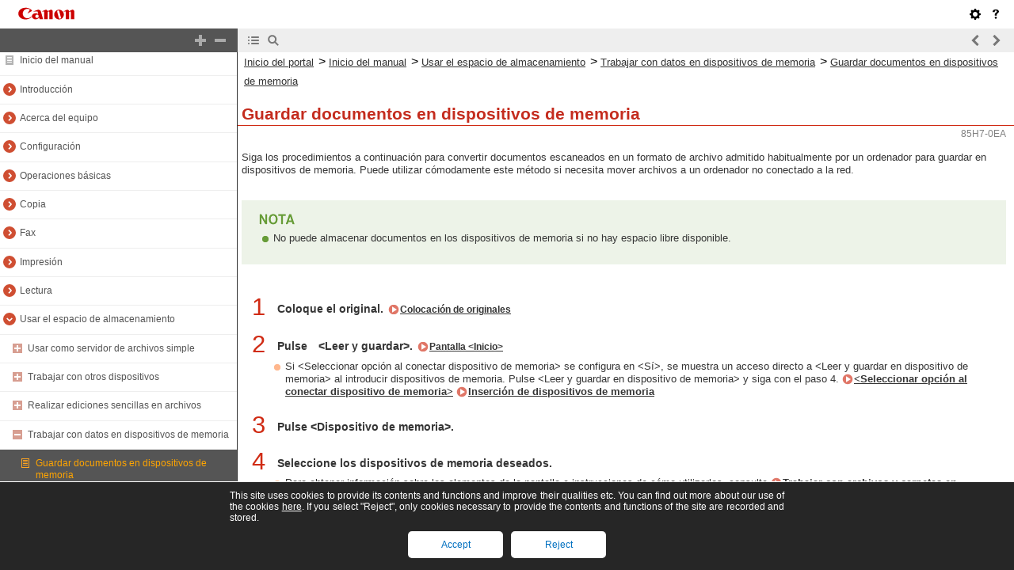

--- FILE ---
content_type: text/html
request_url: https://oip.manual.canon/USRMA-6104-zz-CS-3800-esES/contents/devu-storage-memomedia-save.html
body_size: 2360
content:
<!DOCTYPE html PUBLIC "-//W3C//DTD XHTML 1.1//EN" "http://www.w3.org/TR/xhtml11/DTD/xhtml11.dtd"><html xml:lang="es" xmlns="http://www.w3.org/1999/xhtml"><head><meta name="Generator" content="CAESAR" /><meta http-equiv="Content-Type" content="application/xhtml+xml; charset=UTF-8" /><meta http-equiv="content-style-type" content="text/css" /><meta http-equiv="content-script-type" content="text/javascript" /><meta http-equiv="X-UA-Compatible" content="IE=edge" /><meta name="keywords" content="056_devu" /><meta name="description" content="Siga los procedimientos a continuación para convertir documentos escaneados en un formato de archivo admitido habitualmente por un ordenador para guardar en dispositivos de memoria. Puede utilizar cómodamente este método si necesita mover archivos a un ordenador no conectado a la red." /><title>Guardar documentos en dispositivos de memoria</title><link href="styles/style000/style.css" rel="alternate stylesheet" type="text/css" disabled="disabled" title="local" /><script type="text/javascript" charset="UTF-8" src="../jsons/resource.json"></script><script type="text/javascript" charset="UTF-8" src="../jsons/toc.json"></script><script type="text/javascript" charset="UTF-8" src="../scripts/loader.js"></script></head><body><div id="id_header" class="nocontent"><table cellpadding="0" cellspacing="0"><tr><th class="header"><span id="id_res_canon_logo"></span><span id="id_res_guide_name"></span></th><td class="header" id="id_header_include"></td></tr><tr><th class="bar" id="id_tabs"><button id="id_res_contents" class="tab_active" accesskey="c"></button><button id="id_res_search" class="tab_inactive" accesskey="s"></button></th><td class="bar"><button id="id_res_bar_icon_previous" accesskey="b" style="display: none;"></button><label id="id_res_bar_label_previous" for="id_res_bar_icon_previous"></label><button id="id_res_bar_icon_next" accesskey="n" style="display: none;"></button><label id="id_res_bar_label_next" for="id_res_bar_icon_next"></label><button id="id_res_bar_icon_print" accesskey="p" style="display: none;"></button><label id="id_res_bar_label_print" for="id_res_bar_icon_print"></label></td></tr></table></div><div id="id_panel" class="nocontent"><div id="id_panel_toc" style="display:None;"><div id="id_panel_label"><label id="id_res_chapter"></label><select id="id_chapter_select"></select></div><div id="id_toc_open_close"><a id="id_res_open_toc_all" href="#"></a><a id="id_res_close_toc_all" href="#"></a></div><ul id="id_toc"></ul><div id="id_print_all"><a id="id_res_print_all" href="#"></a></div></div><div id="id_panel_search" style="display:None;"></div></div><!--CONTENT_START--><div id="id_content"><div class="hidden"><a id="FncLst_scan_040"></a>Dispositivo de memoria</div><div class="hidden"><a id="FncLst_scan_410"></a>Leer</div><h1><a id="056_h1_01"></a>Guardar documentos en dispositivos de memoria</h1><div class="lead">Siga los procedimientos a continuación para convertir documentos escaneados en un formato de archivo admitido habitualmente por un ordenador para guardar en dispositivos de memoria. Puede utilizar cómodamente este método si necesita mover archivos a un ordenador no conectado a la red.</div><div class="table_note_level0"><table class="table_note_level0"><thead class="table_note_level0"><tr class="table_note_level0"><td colspan="1" rowspan="1" class="col_0 row_0 table_note_level0 table_note_level0_col_0 table_note_level0_row_0"><div class="text"><img src="./images/global_images/1T0003419081/b_style_note1_L=es-ES.gif" alt="" /></div></td></tr></thead><tbody class="table_note_level0"><tr class="table_note_level0"><td colspan="1" rowspan="1" class="col_0 row_1 table_note_level0 table_note_level0_col_0 table_note_level0_row_1"><div class="list">No puede almacenar documentos en los dispositivos de memoria si no hay espacio libre disponible.</div></td></tr></tbody></table></div><div class="step_number">1</div><div class="step_text">Coloque el original. <a href="devu-dev-original_papers_pset-original_pset.html#239_h1_01">Colocación de originales</a></div><div class="step_number">2</div><div class="step_text">Pulse　&lt;Leer y guardar&gt;. <a href="devu-basicope-tpanel-scrn.html#251_h5_01">Pantalla &lt;Inicio&gt;</a></div><div class="list">Si &lt;Seleccionar opción al conectar dispositivo de memoria&gt; se configura en &lt;Sí&gt;, se muestra un acceso directo a &lt;Leer y guardar en dispositivo de memoria&gt; al introducir dispositivos de memoria. Pulse &lt;Leer y guardar en dispositivo de memoria&gt; y siga con el paso 4. <a href="devu-set_reg-func-store_access-memomedia.html#h5|24|10_Settings_Regi|620_Store/Access Files|&lt;Select Option When Connecting Memory Media&gt;|viMh|!CAE!">&lt;Seleccionar opción al conectar dispositivo de memoria&gt;</a> <a href="devu-storage-memomedia.html#055_h5_01">Inserción de dispositivos de memoria</a></div><div class="step_number">3</div><div class="step_text">Pulse &lt;Dispositivo de memoria&gt;.</div><div class="step_number">4</div><div class="step_text">Seleccione los dispositivos de memoria deseados.</div><div class="list">Para obtener información sobre los elementos de la pantalla e instrucciones de cómo utilizarlos, consulte <a href="devu-storage-memomedia-file_fol_ope.html#057_h1_01">Trabajar con archivos y carpetas en dispositivos de memoria</a>.</div><div class="step_number">5</div><div class="step_text">Muestre la ubicación de almacenamiento y pulse &lt;Lectura&gt;.</div><div class="figure_level1"><img src="./images/book_images/b_D01067_C.gif" alt="" /></div><div class="step_number">6</div><div class="step_text">Especifique las opciones de lectura según sus necesidades.</div><div class="list">Para consultar las opciones de lectura, consulte <a href="devu-storage-set_scansave.html#059_h1_01">Configurar la pantalla y las operaciones para escanear y luego guardar</a>.</div><div class="step_number">7</div><div class="step_text">Pulse <img src="./images/book_images/b_key_Start.gif" alt="" /> (Inicio).</div><div class="arrow">Se escanean los originales y se guardan como archivos.</div><div class="list">Para cancelar el escaneado, pulse &lt;Cancelar&gt; o <img src="./images/book_images/b_key_Stop.gif" alt="" /> (Detener) <img src="./images/book_images/b_in_arrow_right.gif" alt="" /> &lt;Sí&gt;.</div><h6><img src="./images/book_images/b_style_h6_icon.gif" alt="" />Cuando aparece &lt;Pulse la tecla [Inicio] para leer el siguiente original.&gt;<img src="./images/global_images/1T0002134966/g_ne_toggle_open.gif" alt="" /></h6><div class="invisible"><div class="text">Coloque el siguiente original para escanear y pulse <img src="./images/book_images/b_key_Start.gif" alt="" /> (Inicio). Tras escanear todos los originales, pulse &lt;Iniciar almacmto.&gt; para guardar el archivo.</div></div><div class="text_level1"><span class="bold+color_green"><img src="./images/global_images/1T0003419081/b_style_note1_L=es-ES.gif" alt="" /></span></div><div class="list_level1">Para consultar el resultado del guardado, pulse <img src="./images/book_images/b_key_sysmon.gif" alt="" /> (Monitor estado/Cancelar) <img src="./images/book_images/b_in_arrow_right.gif" alt="" /> &lt;Guardar&gt; <img src="./images/book_images/b_in_arrow_right.gif" alt="" /> &lt;Registro de trabajos&gt;. Si aparece &lt;Incorr.&gt;, significa que el archivo no se ha guardado correctamente. Vuelva a intentar la operación.</div></div><!--CONTENT_END--><div id="id_footer" class="nocontent"><table cellpadding="0" cellspacing="0"><tr><th><span id="id_res_copy_right"></span></th><td id="id_footer_include"></td></tr></table></div><div id="id_breadcrumbs" class="nocontent"><a href="../index.html" id="id_res_home"></a> &gt; <a href="devu-storage.html" id="id_level_1" toc_id="devu-storage" title="Usar el espacio de almacenamiento" >Usar el espacio de almacenamiento</a> &gt; <a href="devu-storage-memomedia.html" id="id_level_2" toc_id="devu-storage-memomedia" title="Trabajar con datos en dispositivos de memoria" >Trabajar con datos en dispositivos de memoria</a> &gt; <a id="id_level_3" toc_id="devu-storage-memomedia-save" title="Guardar documentos en dispositivos de memoria" >Guardar documentos en dispositivos de memoria</a></div><div id="id_document_number">85H7-0EA</div></body></html>

--- FILE ---
content_type: text/css
request_url: https://oip.manual.canon/assets/manual/frames/v2/en/styles/frame_toc_json.css
body_size: 1735
content:
ul#id_toc {
	border-bottom: solid 1px #fff;
	padding-bottom: 55px;
	font-size: 0;
	overflow: auto;
	-webkit-overflow-scrolling: touch;
}
ul#id_toc.mobile {
	border-bottom: 0;
	-webkit-overflow-scrolling: auto; /* NOTE: android4.0.4+gc18 「-webkit-overflow-scrolling: touch」があると高さ指定が無いのでスクロールできず */
}
#id_toc li {
	list-style-type: none;
	line-height: 130%;
	padding-top: 10px;
	padding-bottom: 10px;
	border-bottom: solid 1px #eee;
	position: relative;
}
#id_toc li.level_1 {
	padding-left: 25px;
}
#id_toc.mobile li.level_1 {
	padding-left: 35px;
}
#id_toc li.level_2 {
	padding-left: 35px;
}
#id_toc.mobile li.level_2 {
	padding-left: 45px;
}
#id_toc li.level_3 {
	padding-left: 45px;
}
#id_toc.mobile li.level_3 {
	padding-left: 55px;
}
#id_toc li.level_4 {
	padding-left: 55px;
}
#id_toc.mobile li.level_4 {
	padding-left: 65px;
}
#id_toc li.level_5 {
	padding-left: 65px;
}
#id_toc.mobile li.level_5 {
	padding-left: 75px;
}
#id_toc li.level_6 {
	padding-left: 75px;
}
#id_toc.mobile li.level_6 {
	padding-left: 85px;
}
#id_toc.chapter li.level_2 {
	padding-left: 25px;
}
#id_toc.mobile.chapter li.level_2 {
	padding-left: 35px;
}
#id_toc.chapter li.level_3 {
	padding-left: 35px;
}
#id_toc.mobile.chapter li.level_3 {
	padding-left: 45px;
}
#id_toc.chapter li.level_4 {
	padding-left: 45px;
}
#id_toc.mobile.chapter li.level_4 {
	padding-left: 55px;
}
#id_toc.chapter li.level_5 {
	padding-left: 55px;
}
#id_toc.mobile.chapter li.level_5 {
	padding-left: 65px;
}
#id_toc.chapter li.level_6 {
	padding-left: 65px;
}
#id_toc.mobile.chapter li.level_6 {
	padding-left: 75px;
}
#id_toc li.current {
	background: #555;
}
#id_toc li a {
	color: #555;
	vertical-align: middle;
	line-height: 130%;
}
#id_toc li.current a {
	color: #ffa500;
}
#id_toc img {
	vertical-align: middle;
	margin: 5px;
	/*_margin: 8px;*/
	position: absolute;
	top: 5px;
	width: 15px;
	height: 15px;
	margin-left: -20px;
	border: 0;
}
#id_toc {
	display: none; 
}
#id_toc.mobile li {
	padding-top: 15px;
	padding-bottom: 15px;
	font-size: 10pt;
}
#toc_mobile #id_toc.mobile img {
	width: 44px;
	height: 44px;
	margin-top: 0;
	margin-bottom: 0;
	margin-right: 0;
}
#id_toc img.chapter-sign-1 {
	background: transparent url('data:image/svg+xml;charset=US-ASCII,%3C%3Fxml%20version%3D%221.0%22%20encoding%3D%22utf-8%22%3F%3E%0D%0A%3C%21--%20Generator%3A%20Adobe%20Illustrator%2014.0.0%2C%20SVG%20Export%20Plug-In%20%20--%3E%0D%0A%3C%21DOCTYPE%20svg%20PUBLIC%20%22-//W3C//DTD%20SVG%201.1//EN%22%20%22http%3A//www.w3.org/Graphics/SVG/1.1/DTD/svg11.dtd%22%20%5B%0D%0A%09%3C%21ENTITY%20ns_flows%20%22http%3A//ns.adobe.com/Flows/1.0/%22%3E%0D%0A%5D%3E%0D%0A%3Csvg%20version%3D%221.1%22%0D%0A%09%20xmlns%3D%22http%3A//www.w3.org/2000/svg%22%20xmlns%3Axlink%3D%22http%3A//www.w3.org/1999/xlink%22%20xmlns%3Aa%3D%22http%3A//ns.adobe.com/AdobeSVGViewerExtensions/3.0/%22%0D%0A%09%20x%3D%220px%22%20y%3D%220px%22%20width%3D%2222px%22%20height%3D%2222px%22%20viewBox%3D%22-3%20-3%2022%2022%22%20enable-background%3D%22new%20-3%20-3%2022%2022%22%20xml%3Aspace%3D%22preserve%22%3E%0D%0A%3Cdefs%3E%0D%0A%3C/defs%3E%0D%0A%3Ccircle%20fill%3D%22%23CF4E32%22%20cx%3D%228%22%20cy%3D%228%22%20r%3D%228%22/%3E%0D%0A%3Cpolygon%20fill%3D%22%23FFFFFF%22%20points%3D%2210.801%2C6.4%208%2C8.985%205.199%2C6.4%204%2C7.508%208%2C11.2%2012%2C7.508%20%22/%3E%0D%0A%3C/svg%3E') no-repeat 50% 50%;
	background-size: 22px;
	width: 22px;
	height: 22px;
	border: 0;
	top: 1px;
	margin-left: -24px;
}
#id_toc.mobile img.chapter-sign-1 {
	top: 0;
	margin-left: -38px;
}
#id_toc img.chapter-sign-2 {
	background: transparent url('data:image/svg+xml;charset=US-ASCII,%3C%3Fxml%20version%3D%221.0%22%20encoding%3D%22utf-8%22%3F%3E%0D%0A%3C%21--%20Generator%3A%20Adobe%20Illustrator%2014.0.0%2C%20SVG%20Export%20Plug-In%20%20--%3E%0D%0A%3C%21DOCTYPE%20svg%20PUBLIC%20%22-//W3C//DTD%20SVG%201.1//EN%22%20%22http%3A//www.w3.org/Graphics/SVG/1.1/DTD/svg11.dtd%22%20%5B%0D%0A%09%3C%21ENTITY%20ns_flows%20%22http%3A//ns.adobe.com/Flows/1.0/%22%3E%0D%0A%5D%3E%0D%0A%3Csvg%20version%3D%221.1%22%0D%0A%09%20xmlns%3D%22http%3A//www.w3.org/2000/svg%22%20xmlns%3Axlink%3D%22http%3A//www.w3.org/1999/xlink%22%20xmlns%3Aa%3D%22http%3A//ns.adobe.com/AdobeSVGViewerExtensions/3.0/%22%0D%0A%09%20x%3D%220px%22%20y%3D%220px%22%20width%3D%2222px%22%20height%3D%2222px%22%20viewBox%3D%22-3%20-3%2022%2022%22%20enable-background%3D%22new%20-3%20-3%2022%2022%22%20xml%3Aspace%3D%22preserve%22%3E%0D%0A%3Cdefs%3E%0D%0A%3C/defs%3E%0D%0A%3Ccircle%20fill%3D%22%23CF4E32%22%20cx%3D%228%22%20cy%3D%228%22%20r%3D%228%22/%3E%0D%0A%3Cpolygon%20fill%3D%22%23FFFFFF%22%20points%3D%226.4%2C5.199%208.985%2C8%206.4%2C10.801%207.508%2C12%2011.2%2C8%207.508%2C4%20%22/%3E%0D%0A%3C/svg%3E') no-repeat 50% 50%;
	background-size: 22px;
	width: 22px;
	height: 22px;
	border: 0;
	top: 1px;
	margin-left: -24px;
}
#id_toc.mobile img.chapter-sign-2 {
	top: 0;
	margin-left: -38px;
}
#id_toc img.toc-sign-2 {
	background: transparent url('data:image/svg+xml;charset=US-ASCII,%3C%3Fxml%20version%3D%221.0%22%20encoding%3D%22utf-8%22%3F%3E%0D%0A%3C%21--%20Generator%3A%20Adobe%20Illustrator%2014.0.0%2C%20SVG%20Export%20Plug-In%20.%20SVG%20Version%3A%206.00%20Build%2043363%29%20%20--%3E%0D%0A%3C%21DOCTYPE%20svg%20PUBLIC%20%22-//W3C//DTD%20SVG%201.1//EN%22%20%22http%3A//www.w3.org/Graphics/SVG/1.1/DTD/svg11.dtd%22%3E%0D%0A%3Csvg%20version%3D%221.1%22%20id%3D%22_x30_%22%20xmlns%3D%22http%3A//www.w3.org/2000/svg%22%20xmlns%3Axlink%3D%22http%3A//www.w3.org/1999/xlink%22%20x%3D%220px%22%20y%3D%220px%22%0D%0A%09%20width%3D%2214px%22%20height%3D%2214px%22%20viewBox%3D%220%200%2014%2014%22%20enable-background%3D%22new%200%200%2014%2014%22%20xml%3Aspace%3D%22preserve%22%3E%0D%0A%3Crect%20x%3D%221%22%20y%3D%221%22%20fill%3D%22%23D79E91%22%20width%3D%2212%22%20height%3D%2212%22/%3E%0D%0A%3Cline%20fill%3D%22none%22%20stroke%3D%22%23FFFFFF%22%20stroke-width%3D%222%22%20x1%3D%227%22%20y1%3D%223%22%20x2%3D%227%22%20y2%3D%2211%22/%3E%0D%0A%3Cline%20fill%3D%22none%22%20stroke%3D%22%23FFFFFF%22%20stroke-width%3D%222%22%20x1%3D%223%22%20y1%3D%227%22%20x2%3D%2211%22%20y2%3D%227%22/%3E%0D%0A%3C/svg%3E') no-repeat 50% 50%;
	background-size: 14px;
	width: 14px;
	height: 14px;
	border: none;
}
#id_toc.mobile img.toc-sign-2 {
	top: 0;
	margin-left: -38px;
}
#id_toc img.toc-sign-1 {
	background: transparent url('data:image/svg+xml;charset=US-ASCII,%3C%3Fxml%20version%3D%221.0%22%20encoding%3D%22utf-8%22%3F%3E%0D%0A%3C%21--%20Generator%3A%20Adobe%20Illustrator%2014.0.0%2C%20SVG%20Export%20Plug-In%20.%20SVG%20Version%3A%206.00%20Build%2043363%29%20%20--%3E%0D%0A%3C%21DOCTYPE%20svg%20PUBLIC%20%22-//W3C//DTD%20SVG%201.1//EN%22%20%22http%3A//www.w3.org/Graphics/SVG/1.1/DTD/svg11.dtd%22%3E%0D%0A%3Csvg%20version%3D%221.1%22%20id%3D%22_x30_%22%20xmlns%3D%22http%3A//www.w3.org/2000/svg%22%20xmlns%3Axlink%3D%22http%3A//www.w3.org/1999/xlink%22%20x%3D%220px%22%20y%3D%220px%22%0D%0A%09%20width%3D%2214px%22%20height%3D%2214px%22%20viewBox%3D%22-1.5%20-1.5%2014%2014%22%20enable-background%3D%22new%20-1.5%20-1.5%2014%2014%22%20xml%3Aspace%3D%22preserve%22%3E%0D%0A%3Crect%20x%3D%22-0.5%22%20y%3D%22-0.5%22%20fill%3D%22%23D79E91%22%20width%3D%2212%22%20height%3D%2212%22/%3E%0D%0A%3Cline%20display%3D%22none%22%20fill%3D%22none%22%20stroke%3D%22%23E71F19%22%20stroke-width%3D%222%22%20x1%3D%227%22%20y1%3D%223.05%22%20x2%3D%227%22%20y2%3D%2210.95%22/%3E%0D%0A%3Cline%20fill%3D%22none%22%20stroke%3D%22%23FFFFFF%22%20stroke-width%3D%222%22%20x1%3D%221.5%22%20y1%3D%225.5%22%20x2%3D%229.5%22%20y2%3D%225.5%22/%3E%0D%0A%3C/svg%3E') no-repeat 50% 50%;
	background-size: 14px;
	width: 14px;
	height: 14px;
}
#id_toc.mobile img.toc-sign-1 {
	top: 0;
	margin-left: -38px;
}
#id_toc img.toc-sign-0 {
	background: transparent url('data:image/svg+xml;charset=US-ASCII,%3C%3Fxml%20version%3D%221.0%22%20encoding%3D%22utf-8%22%3F%3E%0D%0A%3C%21--%20Generator%3A%20Adobe%20Illustrator%2014.0.0%2C%20SVG%20Export%20Plug-In%20.%20SVG%20Version%3A%206.00%20Build%2043363%29%20%20--%3E%0D%0A%3C%21DOCTYPE%20svg%20PUBLIC%20%22-//W3C//DTD%20SVG%201.1//EN%22%20%22http%3A//www.w3.org/Graphics/SVG/1.1/DTD/svg11.dtd%22%3E%0D%0A%3Csvg%20version%3D%221.1%22%20id%3D%22_x30_%22%20xmlns%3D%22http%3A//www.w3.org/2000/svg%22%20xmlns%3Axlink%3D%22http%3A//www.w3.org/1999/xlink%22%20x%3D%220px%22%20y%3D%220px%22%0D%0A%09%20width%3D%2214px%22%20height%3D%2214px%22%20viewBox%3D%220%200%2014%2014%22%20enable-background%3D%22new%200%200%2014%2014%22%20xml%3Aspace%3D%22preserve%22%3E%0D%0A%3Crect%20x%3D%222.5%22%20y%3D%221.5%22%20fill%3D%22%23B4B4B4%22%20stroke%3D%22%23B4B4B4%22%20width%3D%229%22%20height%3D%2211%22/%3E%0D%0A%3Cline%20fill%3D%22%23FFFFFF%22%20stroke%3D%22%23FFFFFF%22%20x1%3D%224.05%22%20y1%3D%223.5%22%20x2%3D%229.95%22%20y2%3D%223.5%22/%3E%0D%0A%3Cline%20fill%3D%22%23FFFFFF%22%20stroke%3D%22%23FFFFFF%22%20x1%3D%224.05%22%20y1%3D%225.5%22%20x2%3D%229.95%22%20y2%3D%225.5%22/%3E%0D%0A%3Cline%20fill%3D%22%23FFFFFF%22%20stroke%3D%22%23FFFFFF%22%20x1%3D%224.05%22%20y1%3D%227.5%22%20x2%3D%229.95%22%20y2%3D%227.5%22/%3E%0D%0A%3Cline%20fill%3D%22%23FFFFFF%22%20stroke%3D%22%23FFFFFF%22%20x1%3D%224.05%22%20y1%3D%229.5%22%20x2%3D%229.95%22%20y2%3D%229.5%22/%3E%0D%0A%3C/svg%3E') no-repeat 50% 50%;
	background-size: 14px;
	width: 14px;
	height: 14px;
	margin-left: -20px;
}
#id_toc.mobile img.toc-sign-0 {
	top: 0;
	margin-left: -38px;
}
#id_toc img.toc-sign-0-active {
	background: transparent url('data:image/svg+xml;charset=US-ASCII,%3C%3Fxml%20version%3D%221.0%22%20encoding%3D%22utf-8%22%3F%3E%0A%3C%21--%20Generator%3A%20Adobe%20Illustrator%2014.0.0%2C%20SVG%20Export%20Plug-In%20%20--%3E%0A%3C%21DOCTYPE%20svg%20PUBLIC%20%22-//W3C//DTD%20SVG%201.1//EN%22%20%22http%3A//www.w3.org/Graphics/SVG/1.1/DTD/svg11.dtd%22%20%5B%0A%09%3C%21ENTITY%20ns_flows%20%22http%3A//ns.adobe.com/Flows/1.0/%22%3E%0A%5D%3E%0A%3Csvg%20version%3D%221.1%22%0A%09%20xmlns%3D%22http%3A//www.w3.org/2000/svg%22%20xmlns%3Axlink%3D%22http%3A//www.w3.org/1999/xlink%22%20xmlns%3Aa%3D%22http%3A//ns.adobe.com/AdobeSVGViewerExtensions/3.0/%22%0A%09%20x%3D%220px%22%20y%3D%220px%22%20width%3D%2214px%22%20height%3D%2214px%22%20viewBox%3D%22-1%200%2014%2014%22%20enable-background%3D%22new%20-1%200%2014%2014%22%20xml%3Aspace%3D%22preserve%22%3E%0A%3Cdefs%3E%0A%3C/defs%3E%0A%3Crect%20x%3D%221.5%22%20y%3D%221.5%22%20fill%3D%22%23555555%22%20stroke%3D%22%23FFA521%22%20width%3D%229%22%20height%3D%2211%22/%3E%0A%3Crect%20x%3D%220.5%22%20y%3D%220.5%22%20display%3D%22none%22%20fill%3D%22none%22%20stroke%3D%22%23FFFFFF%22%20width%3D%2211%22%20height%3D%2213%22/%3E%0A%3Cline%20fill%3D%22none%22%20stroke%3D%22%23FFA521%22%20x1%3D%223.05%22%20y1%3D%223.5%22%20x2%3D%228.95%22%20y2%3D%223.5%22/%3E%0A%3Cline%20fill%3D%22none%22%20stroke%3D%22%23FFA521%22%20x1%3D%223.05%22%20y1%3D%225.5%22%20x2%3D%228.95%22%20y2%3D%225.5%22/%3E%0A%3Cline%20fill%3D%22none%22%20stroke%3D%22%23FFA521%22%20x1%3D%223.05%22%20y1%3D%227.5%22%20x2%3D%228.95%22%20y2%3D%227.5%22/%3E%0A%3Cline%20fill%3D%22none%22%20stroke%3D%22%23FFA521%22%20x1%3D%223.05%22%20y1%3D%229.5%22%20x2%3D%228.95%22%20y2%3D%229.5%22/%3E%0A%3C/svg%3E') no-repeat 50% 50%;
	background-size: 14px;
	width: 14px;
	height: 14px;
}
#id_toc.mobile img.toc-sign-0-active {
	top: 0;
	margin-left: -38px;
}
#id_toc img.chapter-sign-0 {
	background: transparent url('data:image/svg+xml;charset=US-ASCII,%3C%3Fxml%20version%3D%221.0%22%20encoding%3D%22utf-8%22%3F%3E%0A%3C%21--%20Generator%3A%20Adobe%20Illustrator%2014.0.0%2C%20SVG%20Export%20Plug-In%20.%20SVG%20Version%3A%206.00%20Build%2043363%29%20%20--%3E%0A%3C%21DOCTYPE%20svg%20PUBLIC%20%22-//W3C//DTD%20SVG%201.1//EN%22%20%22http%3A//www.w3.org/Graphics/SVG/1.1/DTD/svg11.dtd%22%3E%0A%3Csvg%20version%3D%221.1%22%20id%3D%22ball%22%20xmlns%3D%22http%3A//www.w3.org/2000/svg%22%20xmlns%3Axlink%3D%22http%3A//www.w3.org/1999/xlink%22%20x%3D%220px%22%20y%3D%220px%22%0A%09%20width%3D%2222px%22%20height%3D%2222px%22%20viewBox%3D%220%200%2022%2022%22%20enable-background%3D%22new%200%200%2022%2022%22%20xml%3Aspace%3D%22preserve%22%3E%0A%3Ccircle%20fill%3D%22%23CF4E32%22%20cx%3D%2211%22%20cy%3D%2211%22%20r%3D%228%22/%3E%0A%3C/svg%3E') no-repeat 50% 50%;
	background-size: 22px;
	width: 22px;
	height: 22px;
	border: 0;
	top: 1px;
	margin-left: -24px;
}
#id_toc.mobile img.chapter-sign-0 {
	top: 0;
	margin-left: -38px;
}